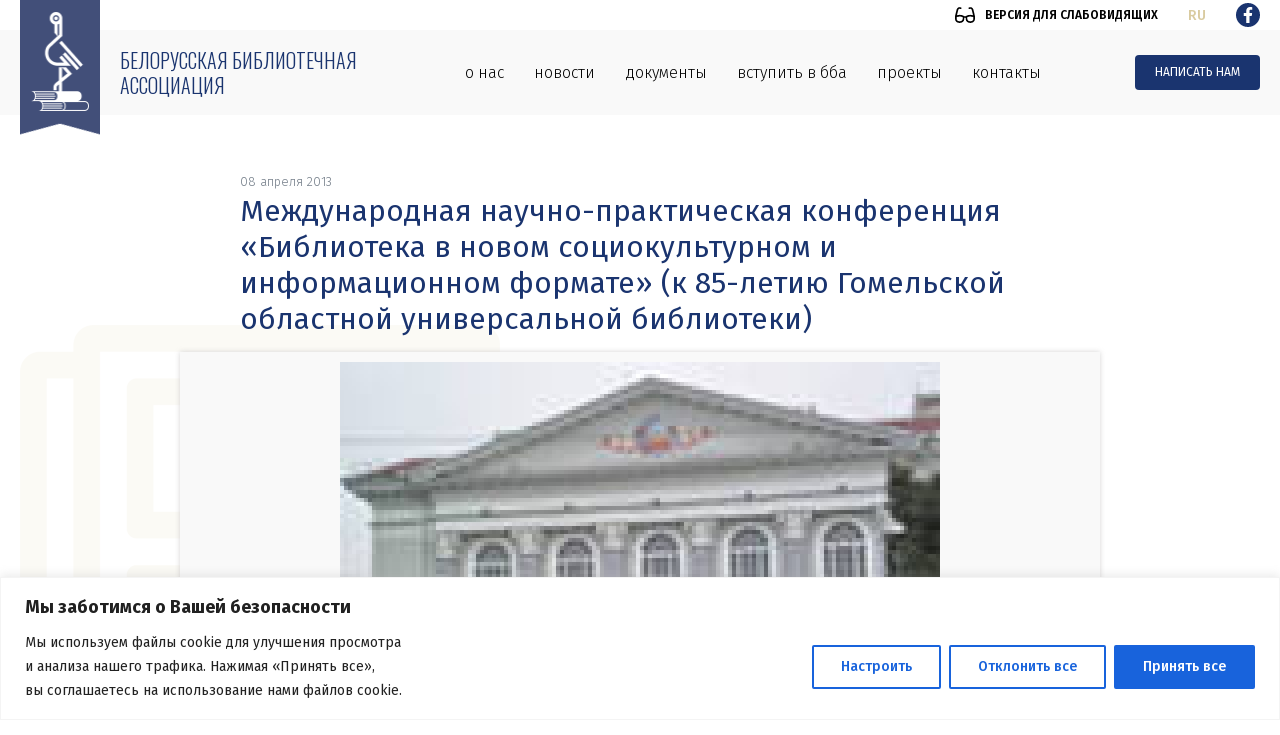

--- FILE ---
content_type: text/html; charset=UTF-8
request_url: https://bla.by/mezhdunarodnaya-nauchno-prakticheskaya-konferencziya-biblioteka-v-novom-socziokulturnom-i-informaczionnom-formate-k-85-letiyu-gomelskoj-oblastnoj-universalnoj-biblioteki/
body_size: 18323
content:
<!doctype html>
<html lang="ru-RU">
  <head>
    <meta charset="UTF-8">
	  <meta name="viewport" content="width=device-width, initial-scale=1">
    <title>Международная научно-практическая конференция «Библиотека в новом социокультурном и информационном формате» (к 85-летию Гомельской областной универсальной библиотеки) &#8212; Белорусская библиотечная ассоциация</title>
<meta name='robots' content='max-image-preview:large' />
			<meta name="description" content="Уважаемые коллеги. Приглашаем принять участие в работе международной научно-практической конференции «Библиотека в новом социокультурном и информационном формате», которая состоится 20-21 ноября 2013 года в Гомельской областной универсальной библиотеке им. В.И. Ленина (пл. Победы, 2а, г. Гомель, Республика Беларусь). Информационное письмо.">
			<meta property="og:description" content="Уважаемые коллеги. Приглашаем принять участие в работе международной научно-практической конференции «Библиотека в новом социокультурном и информационном формате», которая состоится 20-21 ноября 2013 года в Гомельской областной универсальной библиотеке им. В.И. Ленина (пл. Победы, 2а, г. Гомель, Республика Беларусь). Информационное письмо.">
			<meta name="twitter:description" content="Уважаемые коллеги. Приглашаем принять участие в работе международной научно-практической конференции «Библиотека в новом социокультурном и информационном формате», которая состоится 20-21 ноября 2013 года в Гомельской областной универсальной библиотеке им. В.И. Ленина (пл. Победы, 2а, г. Гомель, Республика Беларусь). Информационное письмо.">
			<meta name="keywords" content="">
	    <meta property="og:type" content="article">
    <meta property="article:publisher" content=""> <!-- https://www.facebook.com/ -->
	  <meta property="article:published_time" content="2013-04-08T13:45:18+03:00">
		<base href="https://bla.by/mezhdunarodnaya-nauchno-prakticheskaya-konferencziya-biblioteka-v-novom-socziokulturnom-i-informaczionnom-formate-k-85-letiyu-gomelskoj-oblastnoj-universalnoj-biblioteki/">
		<meta name="robots" content="index,follow,noodp">
		<meta name="googlebot" content="index,follow">
		<link rel="canonical" href="https://bla.by/mezhdunarodnaya-nauchno-prakticheskaya-konferencziya-biblioteka-v-novom-socziokulturnom-i-informaczionnom-formate-k-85-letiyu-gomelskoj-oblastnoj-universalnoj-biblioteki/">
		<meta property="og:url" content="https://bla.by/mezhdunarodnaya-nauchno-prakticheskaya-konferencziya-biblioteka-v-novom-socziokulturnom-i-informaczionnom-formate-k-85-letiyu-gomelskoj-oblastnoj-universalnoj-biblioteki/">
		
		<meta property="og:title" content="Международная научно-практическая конференция «Библиотека в новом социокультурном и информационном формате» (к 85-летию Гомельской областной универсальной библиотеки) &#8212; Белорусская библиотечная ассоциация">
		<meta property="og:site_name" content="Белорусская библиотечная ассоциация">
		<meta property="og:locale" content="ru_RU">
		
		<meta name="twitter:card" content="summary_large_image"> 
		<meta name="twitter:site" content=""> <!-- twitter -->
		<meta name="twitter:creator" content=""> <!-- twitter -->
		<meta name="twitter:url" content="https://bla.by/mezhdunarodnaya-nauchno-prakticheskaya-konferencziya-biblioteka-v-novom-socziokulturnom-i-informaczionnom-formate-k-85-letiyu-gomelskoj-oblastnoj-universalnoj-biblioteki/">
		<meta name="twitter:title" content="Международная научно-практическая конференция «Библиотека в новом социокультурном и информационном формате» (к 85-летию Гомельской областной универсальной библиотеки) &#8212; Белорусская библиотечная ассоциация">
	
		<link rel="image_src" href="https://bla.by/wp-content/uploads/2013/04/1379b5de7cb668c186ab48a9361eabd7_xl.jpg">
		<meta name="thumbnail" content="https://bla.by/wp-content/uploads/2013/04/1379b5de7cb668c186ab48a9361eabd7_xl.jpg">
		<meta property="og:image" content="https://bla.by/wp-content/uploads/2013/04/1379b5de7cb668c186ab48a9361eabd7_xl.jpg">
		<meta property="og:image:width" content="600">
		<meta property="og:image:height" content="448">
		<meta name="twitter:image:src" content="https://bla.by/wp-content/uploads/2013/04/1379b5de7cb668c186ab48a9361eabd7_xl.jpg">
		<meta name="twitter:image:width" content="600">
		<meta name="twitter:image:height" content="448">
		<link rel="apple-touch-icon" sizes="57x57" href="https://bla.by/wp-content/themes/dmimag/assets/images/favicon/apple-icon-57x57.png">
		<link rel="apple-touch-icon" sizes="60x60" href="https://bla.by/wp-content/themes/dmimag/assets/images/favicon/apple-icon-60x60.png">
		<link rel="apple-touch-icon" sizes="72x72" href="https://bla.by/wp-content/themes/dmimag/assets/images/favicon/apple-icon-72x72.png">
		<link rel="apple-touch-icon" sizes="76x76" href="https://bla.by/wp-content/themes/dmimag/assets/images/favicon/apple-icon-76x76.png">
		<link rel="apple-touch-icon" sizes="114x114" href="https://bla.by/wp-content/themes/dmimag/assets/images/favicon/apple-icon-114x114.png">
		<link rel="apple-touch-icon" sizes="120x120" href="https://bla.by/wp-content/themes/dmimag/assets/images/favicon/apple-icon-120x120.png">
		<link rel="apple-touch-icon" sizes="144x144" href="https://bla.by/wp-content/themes/dmimag/assets/images/favicon/apple-icon-144x144.png">
		<link rel="apple-touch-icon" sizes="152x152" href="https://bla.by/wp-content/themes/dmimag/assets/images/favicon/apple-icon-152x152.png">
		<link rel="apple-touch-icon" sizes="180x180" href="https://bla.by/wp-content/themes/dmimag/assets/images/favicon/apple-icon-180x180.png">
		<link rel="icon" type="image/png" sizes="192x192"  href="https://bla.by/wp-content/themes/dmimag/assets/images/favicon/android-icon-192x192.png">
		<link rel="icon" type="image/png" sizes="32x32" href="https://bla.by/wp-content/themes/dmimag/assets/images/favicon/favicon-32x32.png">
		<link rel="icon" type="image/png" sizes="96x96" href="https://bla.by/wp-content/themes/dmimag/assets/images/favicon/favicon-96x96.png">
		<link rel="icon" type="image/png" sizes="16x16" href="https://bla.by/wp-content/themes/dmimag/assets/images/favicon/favicon-16x16.png">
		<link rel="manifest" href="https://bla.by/wp-content/themes/dmimag/assets/images/favicon/manifest.json">
		<meta name="msapplication-TileColor" content="#ffffff">
		<meta name="msapplication-TileImage" content="https://bla.by/wp-content/themes/dmimag/assets/images/favicon/ms-icon-144x144.png">
		<meta name="theme-color" content="#ffffff">

    <!-- Global site tag (gtag.js) - Google Analytics -->
    <script async src="https://www.googletagmanager.com/gtag/js?id=G-DVQTW5TRJG"></script>
    <script>
      window.dataLayer = window.dataLayer || [];
      function gtag(){dataLayer.push(arguments);}
      gtag('js', new Date());

      gtag('config', 'G-DVQTW5TRJG');
    </script>

<link rel="alternate" title="oEmbed (JSON)" type="application/json+oembed" href="https://bla.by/wp-json/oembed/1.0/embed?url=https%3A%2F%2Fbla.by%2Fmezhdunarodnaya-nauchno-prakticheskaya-konferencziya-biblioteka-v-novom-socziokulturnom-i-informaczionnom-formate-k-85-letiyu-gomelskoj-oblastnoj-universalnoj-biblioteki%2F" />
<link rel="alternate" title="oEmbed (XML)" type="text/xml+oembed" href="https://bla.by/wp-json/oembed/1.0/embed?url=https%3A%2F%2Fbla.by%2Fmezhdunarodnaya-nauchno-prakticheskaya-konferencziya-biblioteka-v-novom-socziokulturnom-i-informaczionnom-formate-k-85-letiyu-gomelskoj-oblastnoj-universalnoj-biblioteki%2F&#038;format=xml" />

		<style type="text/css">
			.mistape-test, .mistape_mistake_inner {color: #E42029 !important;}
			#mistape_dialog h2::before, #mistape_dialog .mistape_action, .mistape-letter-back {background-color: #E42029 !important; }
			#mistape_reported_text:before, #mistape_reported_text:after {border-color: #E42029 !important;}
            .mistape-letter-front .front-left {border-left-color: #E42029 !important;}
            .mistape-letter-front .front-right {border-right-color: #E42029 !important;}
            .mistape-letter-front .front-bottom, .mistape-letter-back > .mistape-letter-back-top, .mistape-letter-top {border-bottom-color: #E42029 !important;}
            .mistape-logo svg {fill: #E42029 !important;}
		</style>
		<style id='wp-img-auto-sizes-contain-inline-css'>
img:is([sizes=auto i],[sizes^="auto," i]){contain-intrinsic-size:3000px 1500px}
/*# sourceURL=wp-img-auto-sizes-contain-inline-css */
</style>
<style id='classic-theme-styles-inline-css'>
/*! This file is auto-generated */
.wp-block-button__link{color:#fff;background-color:#32373c;border-radius:9999px;box-shadow:none;text-decoration:none;padding:calc(.667em + 2px) calc(1.333em + 2px);font-size:1.125em}.wp-block-file__button{background:#32373c;color:#fff;text-decoration:none}
/*# sourceURL=/wp-includes/css/classic-themes.min.css */
</style>
<link rel='stylesheet' id='ppress-frontend-css' href='https://bla.by/wp-content/plugins/wp-user-avatar/assets/css/frontend.min.css?ver=4.16.5' media='all' />
<link rel='stylesheet' id='ppress-flatpickr-css' href='https://bla.by/wp-content/plugins/wp-user-avatar/assets/flatpickr/flatpickr.min.css?ver=4.16.5' media='all' />
<link rel='stylesheet' id='ppress-select2-css' href='https://bla.by/wp-content/plugins/wp-user-avatar/assets/select2/select2.min.css?ver=6.9' media='all' />
<link rel='stylesheet' id='mistape-front-css' href='https://bla.by/wp-content/plugins/mistape/assets/css/mistape-front.css?ver=1.3.9' media='all' />
<link rel='stylesheet' id='dmimag-style-css' href='https://bla.by/wp-content/themes/dmimag/style.css?ver=1.0.1' media='' />
<link rel='stylesheet' id='wpdminews-style-fotorama-css' href='https://bla.by/wp-content/themes/dmimag/assets/css/fotorama/fotorama.css?ver=4.6.4' media='all' />
<script id="cookie-law-info-js-extra">
var _ckyConfig = {"_ipData":[],"_assetsURL":"https://bla.by/wp-content/plugins/cookie-law-info/lite/frontend/images/","_publicURL":"https://bla.by","_expiry":"365","_categories":[{"name":"\u041d\u0435\u043e\u0431\u0445\u043e\u0434\u0438\u043c\u044b\u0435","slug":"necessary","isNecessary":true,"ccpaDoNotSell":true,"cookies":[],"active":true,"defaultConsent":{"gdpr":true,"ccpa":true}},{"name":"\u0424\u0443\u043d\u043a\u0446\u0438\u043e\u043d\u0430\u043b\u044c\u043d\u044b\u0435","slug":"functional","isNecessary":false,"ccpaDoNotSell":true,"cookies":[],"active":true,"defaultConsent":{"gdpr":false,"ccpa":false}},{"name":"\u0410\u043d\u0430\u043b\u0438\u0442\u0438\u0447\u0435\u0441\u043a\u0438\u0435","slug":"analytics","isNecessary":false,"ccpaDoNotSell":true,"cookies":[],"active":true,"defaultConsent":{"gdpr":false,"ccpa":false}},{"name":"\u041f\u0440\u043e\u0438\u0437\u0432\u043e\u0434\u0438\u0442\u0435\u043b\u044c\u043d\u044b\u0435","slug":"performance","isNecessary":false,"ccpaDoNotSell":true,"cookies":[],"active":true,"defaultConsent":{"gdpr":false,"ccpa":false}},{"name":"\u0420\u0435\u043a\u043b\u0430\u043c\u0430","slug":"advertisement","isNecessary":false,"ccpaDoNotSell":true,"cookies":[],"active":true,"defaultConsent":{"gdpr":false,"ccpa":false}}],"_activeLaw":"gdpr","_rootDomain":"","_block":"1","_showBanner":"1","_bannerConfig":{"settings":{"type":"banner","preferenceCenterType":"popup","position":"bottom","applicableLaw":"gdpr"},"behaviours":{"reloadBannerOnAccept":false,"loadAnalyticsByDefault":false,"animations":{"onLoad":"animate","onHide":"sticky"}},"config":{"revisitConsent":{"status":true,"tag":"revisit-consent","position":"bottom-left","meta":{"url":"#"},"styles":{"background-color":"#0056A7"},"elements":{"title":{"type":"text","tag":"revisit-consent-title","status":true,"styles":{"color":"#0056a7"}}}},"preferenceCenter":{"toggle":{"status":true,"tag":"detail-category-toggle","type":"toggle","states":{"active":{"styles":{"background-color":"#1863DC"}},"inactive":{"styles":{"background-color":"#D0D5D2"}}}}},"categoryPreview":{"status":false,"toggle":{"status":true,"tag":"detail-category-preview-toggle","type":"toggle","states":{"active":{"styles":{"background-color":"#1863DC"}},"inactive":{"styles":{"background-color":"#D0D5D2"}}}}},"videoPlaceholder":{"status":true,"styles":{"background-color":"#000000","border-color":"#000000","color":"#ffffff"}},"readMore":{"status":false,"tag":"readmore-button","type":"link","meta":{"noFollow":true,"newTab":true},"styles":{"color":"#1863DC","background-color":"transparent","border-color":"transparent"}},"auditTable":{"status":true},"optOption":{"status":true,"toggle":{"status":true,"tag":"optout-option-toggle","type":"toggle","states":{"active":{"styles":{"background-color":"#1863dc"}},"inactive":{"styles":{"background-color":"#FFFFFF"}}}}}}},"_version":"3.3.5","_logConsent":"1","_tags":[{"tag":"accept-button","styles":{"color":"#FFFFFF","background-color":"#1863DC","border-color":"#1863DC"}},{"tag":"reject-button","styles":{"color":"#1863DC","background-color":"transparent","border-color":"#1863DC"}},{"tag":"settings-button","styles":{"color":"#1863DC","background-color":"transparent","border-color":"#1863DC"}},{"tag":"readmore-button","styles":{"color":"#1863DC","background-color":"transparent","border-color":"transparent"}},{"tag":"donotsell-button","styles":{"color":"#1863DC","background-color":"transparent","border-color":"transparent"}},{"tag":"accept-button","styles":{"color":"#FFFFFF","background-color":"#1863DC","border-color":"#1863DC"}},{"tag":"revisit-consent","styles":{"background-color":"#0056A7"}}],"_shortCodes":[{"key":"cky_readmore","content":"\u003Ca href=\"https://bla.by/document/politika-v-otnos\u2026ki-cookie-fajlov/%20\u200e\" class=\"cky-policy\" aria-label=\"\u041f\u043e\u043b\u0438\u0442\u0438\u043a\u0430 Cookie\" target=\"_blank\" rel=\"noopener\" data-cky-tag=\"readmore-button\"\u003E\u041f\u043e\u043b\u0438\u0442\u0438\u043a\u0430 Cookie\u003C/a\u003E","tag":"readmore-button","status":false,"attributes":{"rel":"nofollow","target":"_blank"}},{"key":"cky_show_desc","content":"\u003Cbutton class=\"cky-show-desc-btn\" data-cky-tag=\"show-desc-button\" aria-label=\"\u0411\u043e\u043b\u044c\u0448\u0435\"\u003E\u0411\u043e\u043b\u044c\u0448\u0435\u003C/button\u003E","tag":"show-desc-button","status":true,"attributes":[]},{"key":"cky_hide_desc","content":"\u003Cbutton class=\"cky-show-desc-btn\" data-cky-tag=\"hide-desc-button\" aria-label=\"\u041c\u0435\u043d\u044c\u0448\u0435\"\u003E\u041c\u0435\u043d\u044c\u0448\u0435\u003C/button\u003E","tag":"hide-desc-button","status":true,"attributes":[]},{"key":"cky_category_toggle_label","content":"[cky_{{status}}_category_label] [cky_preference_{{category_slug}}_title]","tag":"","status":true,"attributes":[]},{"key":"cky_enable_category_label","content":"Enable","tag":"","status":true,"attributes":[]},{"key":"cky_disable_category_label","content":"Disable","tag":"","status":true,"attributes":[]},{"key":"cky_video_placeholder","content":"\u003Cdiv class=\"video-placeholder-normal\" data-cky-tag=\"video-placeholder\" id=\"[UNIQUEID]\"\u003E\u003Cp class=\"video-placeholder-text-normal\" data-cky-tag=\"placeholder-title\"\u003E\u041f\u0440\u0438\u043c\u0438\u0442\u0435 cookies \u0434\u043b\u044f \u0434\u043e\u0441\u0442\u0443\u043f\u0430 \u043a \u043a\u043e\u043d\u0442\u0435\u043d\u0442\u0443\u003C/p\u003E\u003C/div\u003E","tag":"","status":true,"attributes":[]},{"key":"cky_enable_optout_label","content":"Enable","tag":"","status":true,"attributes":[]},{"key":"cky_disable_optout_label","content":"Disable","tag":"","status":true,"attributes":[]},{"key":"cky_optout_toggle_label","content":"[cky_{{status}}_optout_label] [cky_optout_option_title]","tag":"","status":true,"attributes":[]},{"key":"cky_optout_option_title","content":"Do Not Sell or Share My Personal Information","tag":"","status":true,"attributes":[]},{"key":"cky_optout_close_label","content":"Close","tag":"","status":true,"attributes":[]},{"key":"cky_preference_close_label","content":"Close","tag":"","status":true,"attributes":[]}],"_rtl":"","_language":"ru","_providersToBlock":[]};
var _ckyStyles = {"css":".cky-overlay{background: #000000; opacity: 0.4; position: fixed; top: 0; left: 0; width: 100%; height: 100%; z-index: 99999999;}.cky-hide{display: none;}.cky-btn-revisit-wrapper{display: flex; align-items: center; justify-content: center; background: #0056a7; width: 45px; height: 45px; border-radius: 50%; position: fixed; z-index: 999999; cursor: pointer;}.cky-revisit-bottom-left{bottom: 15px; left: 15px;}.cky-revisit-bottom-right{bottom: 15px; right: 15px;}.cky-btn-revisit-wrapper .cky-btn-revisit{display: flex; align-items: center; justify-content: center; background: none; border: none; cursor: pointer; position: relative; margin: 0; padding: 0;}.cky-btn-revisit-wrapper .cky-btn-revisit img{max-width: fit-content; margin: 0; height: 30px; width: 30px;}.cky-revisit-bottom-left:hover::before{content: attr(data-tooltip); position: absolute; background: #4e4b66; color: #ffffff; left: calc(100% + 7px); font-size: 12px; line-height: 16px; width: max-content; padding: 4px 8px; border-radius: 4px;}.cky-revisit-bottom-left:hover::after{position: absolute; content: \"\"; border: 5px solid transparent; left: calc(100% + 2px); border-left-width: 0; border-right-color: #4e4b66;}.cky-revisit-bottom-right:hover::before{content: attr(data-tooltip); position: absolute; background: #4e4b66; color: #ffffff; right: calc(100% + 7px); font-size: 12px; line-height: 16px; width: max-content; padding: 4px 8px; border-radius: 4px;}.cky-revisit-bottom-right:hover::after{position: absolute; content: \"\"; border: 5px solid transparent; right: calc(100% + 2px); border-right-width: 0; border-left-color: #4e4b66;}.cky-revisit-hide{display: none;}.cky-consent-container{position: fixed; width: 100%; box-sizing: border-box; z-index: 9999999;}.cky-consent-container .cky-consent-bar{background: #ffffff; border: 1px solid; padding: 16.5px 24px; box-shadow: 0 -1px 10px 0 #acabab4d;}.cky-banner-bottom{bottom: 0; left: 0;}.cky-banner-top{top: 0; left: 0;}.cky-custom-brand-logo-wrapper .cky-custom-brand-logo{width: 100px; height: auto; margin: 0 0 12px 0;}.cky-notice .cky-title{color: #212121; font-weight: 700; font-size: 18px; line-height: 24px; margin: 0 0 12px 0;}.cky-notice-group{display: flex; justify-content: space-between; align-items: center; font-size: 14px; line-height: 24px; font-weight: 400;}.cky-notice-des *,.cky-preference-content-wrapper *,.cky-accordion-header-des *,.cky-gpc-wrapper .cky-gpc-desc *{font-size: 14px;}.cky-notice-des{color: #212121; font-size: 14px; line-height: 24px; font-weight: 400;}.cky-notice-des img{height: 25px; width: 25px;}.cky-consent-bar .cky-notice-des p,.cky-gpc-wrapper .cky-gpc-desc p,.cky-preference-body-wrapper .cky-preference-content-wrapper p,.cky-accordion-header-wrapper .cky-accordion-header-des p,.cky-cookie-des-table li div:last-child p{color: inherit; margin-top: 0; overflow-wrap: break-word;}.cky-notice-des P:last-child,.cky-preference-content-wrapper p:last-child,.cky-cookie-des-table li div:last-child p:last-child,.cky-gpc-wrapper .cky-gpc-desc p:last-child{margin-bottom: 0;}.cky-notice-des a.cky-policy,.cky-notice-des button.cky-policy{font-size: 14px; color: #1863dc; white-space: nowrap; cursor: pointer; background: transparent; border: 1px solid; text-decoration: underline;}.cky-notice-des button.cky-policy{padding: 0;}.cky-notice-des a.cky-policy:focus-visible,.cky-notice-des button.cky-policy:focus-visible,.cky-preference-content-wrapper .cky-show-desc-btn:focus-visible,.cky-accordion-header .cky-accordion-btn:focus-visible,.cky-preference-header .cky-btn-close:focus-visible,.cky-switch input[type=\"checkbox\"]:focus-visible,.cky-footer-wrapper a:focus-visible,.cky-btn:focus-visible{outline: 2px solid #1863dc; outline-offset: 2px;}.cky-btn:focus:not(:focus-visible),.cky-accordion-header .cky-accordion-btn:focus:not(:focus-visible),.cky-preference-content-wrapper .cky-show-desc-btn:focus:not(:focus-visible),.cky-btn-revisit-wrapper .cky-btn-revisit:focus:not(:focus-visible),.cky-preference-header .cky-btn-close:focus:not(:focus-visible),.cky-consent-bar .cky-banner-btn-close:focus:not(:focus-visible){outline: 0;}button.cky-show-desc-btn:not(:hover):not(:active){color: #1863dc; background: transparent;}button.cky-accordion-btn:not(:hover):not(:active),button.cky-banner-btn-close:not(:hover):not(:active),button.cky-btn-close:not(:hover):not(:active),button.cky-btn-revisit:not(:hover):not(:active){background: transparent;}.cky-consent-bar button:hover,.cky-modal.cky-modal-open button:hover,.cky-consent-bar button:focus,.cky-modal.cky-modal-open button:focus{text-decoration: none;}.cky-notice-btn-wrapper{display: flex; justify-content: center; align-items: center; margin-left: 15px;}.cky-notice-btn-wrapper .cky-btn{text-shadow: none; box-shadow: none;}.cky-btn{font-size: 14px; font-family: inherit; line-height: 24px; padding: 8px 27px; font-weight: 500; margin: 0 8px 0 0; border-radius: 2px; white-space: nowrap; cursor: pointer; text-align: center; text-transform: none; min-height: 0;}.cky-btn:hover{opacity: 0.8;}.cky-btn-customize{color: #1863dc; background: transparent; border: 2px solid #1863dc;}.cky-btn-reject{color: #1863dc; background: transparent; border: 2px solid #1863dc;}.cky-btn-accept{background: #1863dc; color: #ffffff; border: 2px solid #1863dc;}.cky-btn:last-child{margin-right: 0;}@media (max-width: 768px){.cky-notice-group{display: block;}.cky-notice-btn-wrapper{margin-left: 0;}.cky-notice-btn-wrapper .cky-btn{flex: auto; max-width: 100%; margin-top: 10px; white-space: unset;}}@media (max-width: 576px){.cky-notice-btn-wrapper{flex-direction: column;}.cky-custom-brand-logo-wrapper, .cky-notice .cky-title, .cky-notice-des, .cky-notice-btn-wrapper{padding: 0 28px;}.cky-consent-container .cky-consent-bar{padding: 16.5px 0;}.cky-notice-des{max-height: 40vh; overflow-y: scroll;}.cky-notice-btn-wrapper .cky-btn{width: 100%; padding: 8px; margin-right: 0;}.cky-notice-btn-wrapper .cky-btn-accept{order: 1;}.cky-notice-btn-wrapper .cky-btn-reject{order: 3;}.cky-notice-btn-wrapper .cky-btn-customize{order: 2;}}@media (max-width: 425px){.cky-custom-brand-logo-wrapper, .cky-notice .cky-title, .cky-notice-des, .cky-notice-btn-wrapper{padding: 0 24px;}.cky-notice-btn-wrapper{flex-direction: column;}.cky-btn{width: 100%; margin: 10px 0 0 0;}.cky-notice-btn-wrapper .cky-btn-customize{order: 2;}.cky-notice-btn-wrapper .cky-btn-reject{order: 3;}.cky-notice-btn-wrapper .cky-btn-accept{order: 1; margin-top: 16px;}}@media (max-width: 352px){.cky-notice .cky-title{font-size: 16px;}.cky-notice-des *{font-size: 12px;}.cky-notice-des, .cky-btn{font-size: 12px;}}.cky-modal.cky-modal-open{display: flex; visibility: visible; -webkit-transform: translate(-50%, -50%); -moz-transform: translate(-50%, -50%); -ms-transform: translate(-50%, -50%); -o-transform: translate(-50%, -50%); transform: translate(-50%, -50%); top: 50%; left: 50%; transition: all 1s ease;}.cky-modal{box-shadow: 0 32px 68px rgba(0, 0, 0, 0.3); margin: 0 auto; position: fixed; max-width: 100%; background: #ffffff; top: 50%; box-sizing: border-box; border-radius: 6px; z-index: 999999999; color: #212121; -webkit-transform: translate(-50%, 100%); -moz-transform: translate(-50%, 100%); -ms-transform: translate(-50%, 100%); -o-transform: translate(-50%, 100%); transform: translate(-50%, 100%); visibility: hidden; transition: all 0s ease;}.cky-preference-center{max-height: 79vh; overflow: hidden; width: 845px; overflow: hidden; flex: 1 1 0; display: flex; flex-direction: column; border-radius: 6px;}.cky-preference-header{display: flex; align-items: center; justify-content: space-between; padding: 22px 24px; border-bottom: 1px solid;}.cky-preference-header .cky-preference-title{font-size: 18px; font-weight: 700; line-height: 24px;}.cky-preference-header .cky-btn-close{margin: 0; cursor: pointer; vertical-align: middle; padding: 0; background: none; border: none; width: auto; height: auto; min-height: 0; line-height: 0; text-shadow: none; box-shadow: none;}.cky-preference-header .cky-btn-close img{margin: 0; height: 10px; width: 10px;}.cky-preference-body-wrapper{padding: 0 24px; flex: 1; overflow: auto; box-sizing: border-box;}.cky-preference-content-wrapper,.cky-gpc-wrapper .cky-gpc-desc{font-size: 14px; line-height: 24px; font-weight: 400; padding: 12px 0;}.cky-preference-content-wrapper{border-bottom: 1px solid;}.cky-preference-content-wrapper img{height: 25px; width: 25px;}.cky-preference-content-wrapper .cky-show-desc-btn{font-size: 14px; font-family: inherit; color: #1863dc; text-decoration: none; line-height: 24px; padding: 0; margin: 0; white-space: nowrap; cursor: pointer; background: transparent; border-color: transparent; text-transform: none; min-height: 0; text-shadow: none; box-shadow: none;}.cky-accordion-wrapper{margin-bottom: 10px;}.cky-accordion{border-bottom: 1px solid;}.cky-accordion:last-child{border-bottom: none;}.cky-accordion .cky-accordion-item{display: flex; margin-top: 10px;}.cky-accordion .cky-accordion-body{display: none;}.cky-accordion.cky-accordion-active .cky-accordion-body{display: block; padding: 0 22px; margin-bottom: 16px;}.cky-accordion-header-wrapper{cursor: pointer; width: 100%;}.cky-accordion-item .cky-accordion-header{display: flex; justify-content: space-between; align-items: center;}.cky-accordion-header .cky-accordion-btn{font-size: 16px; font-family: inherit; color: #212121; line-height: 24px; background: none; border: none; font-weight: 700; padding: 0; margin: 0; cursor: pointer; text-transform: none; min-height: 0; text-shadow: none; box-shadow: none;}.cky-accordion-header .cky-always-active{color: #008000; font-weight: 600; line-height: 24px; font-size: 14px;}.cky-accordion-header-des{font-size: 14px; line-height: 24px; margin: 10px 0 16px 0;}.cky-accordion-chevron{margin-right: 22px; position: relative; cursor: pointer;}.cky-accordion-chevron-hide{display: none;}.cky-accordion .cky-accordion-chevron i::before{content: \"\"; position: absolute; border-right: 1.4px solid; border-bottom: 1.4px solid; border-color: inherit; height: 6px; width: 6px; -webkit-transform: rotate(-45deg); -moz-transform: rotate(-45deg); -ms-transform: rotate(-45deg); -o-transform: rotate(-45deg); transform: rotate(-45deg); transition: all 0.2s ease-in-out; top: 8px;}.cky-accordion.cky-accordion-active .cky-accordion-chevron i::before{-webkit-transform: rotate(45deg); -moz-transform: rotate(45deg); -ms-transform: rotate(45deg); -o-transform: rotate(45deg); transform: rotate(45deg);}.cky-audit-table{background: #f4f4f4; border-radius: 6px;}.cky-audit-table .cky-empty-cookies-text{color: inherit; font-size: 12px; line-height: 24px; margin: 0; padding: 10px;}.cky-audit-table .cky-cookie-des-table{font-size: 12px; line-height: 24px; font-weight: normal; padding: 15px 10px; border-bottom: 1px solid; border-bottom-color: inherit; margin: 0;}.cky-audit-table .cky-cookie-des-table:last-child{border-bottom: none;}.cky-audit-table .cky-cookie-des-table li{list-style-type: none; display: flex; padding: 3px 0;}.cky-audit-table .cky-cookie-des-table li:first-child{padding-top: 0;}.cky-cookie-des-table li div:first-child{width: 100px; font-weight: 600; word-break: break-word; word-wrap: break-word;}.cky-cookie-des-table li div:last-child{flex: 1; word-break: break-word; word-wrap: break-word; margin-left: 8px;}.cky-footer-shadow{display: block; width: 100%; height: 40px; background: linear-gradient(180deg, rgba(255, 255, 255, 0) 0%, #ffffff 100%); position: absolute; bottom: calc(100% - 1px);}.cky-footer-wrapper{position: relative;}.cky-prefrence-btn-wrapper{display: flex; flex-wrap: wrap; align-items: center; justify-content: center; padding: 22px 24px; border-top: 1px solid;}.cky-prefrence-btn-wrapper .cky-btn{flex: auto; max-width: 100%; text-shadow: none; box-shadow: none;}.cky-btn-preferences{color: #1863dc; background: transparent; border: 2px solid #1863dc;}.cky-preference-header,.cky-preference-body-wrapper,.cky-preference-content-wrapper,.cky-accordion-wrapper,.cky-accordion,.cky-accordion-wrapper,.cky-footer-wrapper,.cky-prefrence-btn-wrapper{border-color: inherit;}@media (max-width: 845px){.cky-modal{max-width: calc(100% - 16px);}}@media (max-width: 576px){.cky-modal{max-width: 100%;}.cky-preference-center{max-height: 100vh;}.cky-prefrence-btn-wrapper{flex-direction: column;}.cky-accordion.cky-accordion-active .cky-accordion-body{padding-right: 0;}.cky-prefrence-btn-wrapper .cky-btn{width: 100%; margin: 10px 0 0 0;}.cky-prefrence-btn-wrapper .cky-btn-reject{order: 3;}.cky-prefrence-btn-wrapper .cky-btn-accept{order: 1; margin-top: 0;}.cky-prefrence-btn-wrapper .cky-btn-preferences{order: 2;}}@media (max-width: 425px){.cky-accordion-chevron{margin-right: 15px;}.cky-notice-btn-wrapper{margin-top: 0;}.cky-accordion.cky-accordion-active .cky-accordion-body{padding: 0 15px;}}@media (max-width: 352px){.cky-preference-header .cky-preference-title{font-size: 16px;}.cky-preference-header{padding: 16px 24px;}.cky-preference-content-wrapper *, .cky-accordion-header-des *{font-size: 12px;}.cky-preference-content-wrapper, .cky-preference-content-wrapper .cky-show-more, .cky-accordion-header .cky-always-active, .cky-accordion-header-des, .cky-preference-content-wrapper .cky-show-desc-btn, .cky-notice-des a.cky-policy{font-size: 12px;}.cky-accordion-header .cky-accordion-btn{font-size: 14px;}}.cky-switch{display: flex;}.cky-switch input[type=\"checkbox\"]{position: relative; width: 44px; height: 24px; margin: 0; background: #d0d5d2; -webkit-appearance: none; border-radius: 50px; cursor: pointer; outline: 0; border: none; top: 0;}.cky-switch input[type=\"checkbox\"]:checked{background: #1863dc;}.cky-switch input[type=\"checkbox\"]:before{position: absolute; content: \"\"; height: 20px; width: 20px; left: 2px; bottom: 2px; border-radius: 50%; background-color: white; -webkit-transition: 0.4s; transition: 0.4s; margin: 0;}.cky-switch input[type=\"checkbox\"]:after{display: none;}.cky-switch input[type=\"checkbox\"]:checked:before{-webkit-transform: translateX(20px); -ms-transform: translateX(20px); transform: translateX(20px);}@media (max-width: 425px){.cky-switch input[type=\"checkbox\"]{width: 38px; height: 21px;}.cky-switch input[type=\"checkbox\"]:before{height: 17px; width: 17px;}.cky-switch input[type=\"checkbox\"]:checked:before{-webkit-transform: translateX(17px); -ms-transform: translateX(17px); transform: translateX(17px);}}.cky-consent-bar .cky-banner-btn-close{position: absolute; right: 9px; top: 5px; background: none; border: none; cursor: pointer; padding: 0; margin: 0; min-height: 0; line-height: 0; height: auto; width: auto; text-shadow: none; box-shadow: none;}.cky-consent-bar .cky-banner-btn-close img{height: 9px; width: 9px; margin: 0;}.cky-notice-btn-wrapper .cky-btn-do-not-sell{font-size: 14px; line-height: 24px; padding: 6px 0; margin: 0; font-weight: 500; background: none; border-radius: 2px; border: none; cursor: pointer; text-align: left; color: #1863dc; background: transparent; border-color: transparent; box-shadow: none; text-shadow: none;}.cky-consent-bar .cky-banner-btn-close:focus-visible,.cky-notice-btn-wrapper .cky-btn-do-not-sell:focus-visible,.cky-opt-out-btn-wrapper .cky-btn:focus-visible,.cky-opt-out-checkbox-wrapper input[type=\"checkbox\"].cky-opt-out-checkbox:focus-visible{outline: 2px solid #1863dc; outline-offset: 2px;}@media (max-width: 768px){.cky-notice-btn-wrapper{margin-left: 0; margin-top: 10px; justify-content: left;}.cky-notice-btn-wrapper .cky-btn-do-not-sell{padding: 0;}}@media (max-width: 352px){.cky-notice-btn-wrapper .cky-btn-do-not-sell, .cky-notice-des a.cky-policy{font-size: 12px;}}.cky-opt-out-wrapper{padding: 12px 0;}.cky-opt-out-wrapper .cky-opt-out-checkbox-wrapper{display: flex; align-items: center;}.cky-opt-out-checkbox-wrapper .cky-opt-out-checkbox-label{font-size: 16px; font-weight: 700; line-height: 24px; margin: 0 0 0 12px; cursor: pointer;}.cky-opt-out-checkbox-wrapper input[type=\"checkbox\"].cky-opt-out-checkbox{background-color: #ffffff; border: 1px solid black; width: 20px; height: 18.5px; margin: 0; -webkit-appearance: none; position: relative; display: flex; align-items: center; justify-content: center; border-radius: 2px; cursor: pointer;}.cky-opt-out-checkbox-wrapper input[type=\"checkbox\"].cky-opt-out-checkbox:checked{background-color: #1863dc; border: none;}.cky-opt-out-checkbox-wrapper input[type=\"checkbox\"].cky-opt-out-checkbox:checked::after{left: 6px; bottom: 4px; width: 7px; height: 13px; border: solid #ffffff; border-width: 0 3px 3px 0; border-radius: 2px; -webkit-transform: rotate(45deg); -ms-transform: rotate(45deg); transform: rotate(45deg); content: \"\"; position: absolute; box-sizing: border-box;}.cky-opt-out-checkbox-wrapper.cky-disabled .cky-opt-out-checkbox-label,.cky-opt-out-checkbox-wrapper.cky-disabled input[type=\"checkbox\"].cky-opt-out-checkbox{cursor: no-drop;}.cky-gpc-wrapper{margin: 0 0 0 32px;}.cky-footer-wrapper .cky-opt-out-btn-wrapper{display: flex; flex-wrap: wrap; align-items: center; justify-content: center; padding: 22px 24px;}.cky-opt-out-btn-wrapper .cky-btn{flex: auto; max-width: 100%; text-shadow: none; box-shadow: none;}.cky-opt-out-btn-wrapper .cky-btn-cancel{border: 1px solid #dedfe0; background: transparent; color: #858585;}.cky-opt-out-btn-wrapper .cky-btn-confirm{background: #1863dc; color: #ffffff; border: 1px solid #1863dc;}@media (max-width: 352px){.cky-opt-out-checkbox-wrapper .cky-opt-out-checkbox-label{font-size: 14px;}.cky-gpc-wrapper .cky-gpc-desc, .cky-gpc-wrapper .cky-gpc-desc *{font-size: 12px;}.cky-opt-out-checkbox-wrapper input[type=\"checkbox\"].cky-opt-out-checkbox{width: 16px; height: 16px;}.cky-opt-out-checkbox-wrapper input[type=\"checkbox\"].cky-opt-out-checkbox:checked::after{left: 5px; bottom: 4px; width: 3px; height: 9px;}.cky-gpc-wrapper{margin: 0 0 0 28px;}}.video-placeholder-youtube{background-size: 100% 100%; background-position: center; background-repeat: no-repeat; background-color: #b2b0b059; position: relative; display: flex; align-items: center; justify-content: center; max-width: 100%;}.video-placeholder-text-youtube{text-align: center; align-items: center; padding: 10px 16px; background-color: #000000cc; color: #ffffff; border: 1px solid; border-radius: 2px; cursor: pointer;}.video-placeholder-normal{background-image: url(\"/wp-content/plugins/cookie-law-info/lite/frontend/images/placeholder.svg\"); background-size: 80px; background-position: center; background-repeat: no-repeat; background-color: #b2b0b059; position: relative; display: flex; align-items: flex-end; justify-content: center; max-width: 100%;}.video-placeholder-text-normal{align-items: center; padding: 10px 16px; text-align: center; border: 1px solid; border-radius: 2px; cursor: pointer;}.cky-rtl{direction: rtl; text-align: right;}.cky-rtl .cky-banner-btn-close{left: 9px; right: auto;}.cky-rtl .cky-notice-btn-wrapper .cky-btn:last-child{margin-right: 8px;}.cky-rtl .cky-notice-btn-wrapper .cky-btn:first-child{margin-right: 0;}.cky-rtl .cky-notice-btn-wrapper{margin-left: 0; margin-right: 15px;}.cky-rtl .cky-prefrence-btn-wrapper .cky-btn{margin-right: 8px;}.cky-rtl .cky-prefrence-btn-wrapper .cky-btn:first-child{margin-right: 0;}.cky-rtl .cky-accordion .cky-accordion-chevron i::before{border: none; border-left: 1.4px solid; border-top: 1.4px solid; left: 12px;}.cky-rtl .cky-accordion.cky-accordion-active .cky-accordion-chevron i::before{-webkit-transform: rotate(-135deg); -moz-transform: rotate(-135deg); -ms-transform: rotate(-135deg); -o-transform: rotate(-135deg); transform: rotate(-135deg);}@media (max-width: 768px){.cky-rtl .cky-notice-btn-wrapper{margin-right: 0;}}@media (max-width: 576px){.cky-rtl .cky-notice-btn-wrapper .cky-btn:last-child{margin-right: 0;}.cky-rtl .cky-prefrence-btn-wrapper .cky-btn{margin-right: 0;}.cky-rtl .cky-accordion.cky-accordion-active .cky-accordion-body{padding: 0 22px 0 0;}}@media (max-width: 425px){.cky-rtl .cky-accordion.cky-accordion-active .cky-accordion-body{padding: 0 15px 0 0;}}.cky-rtl .cky-opt-out-btn-wrapper .cky-btn{margin-right: 12px;}.cky-rtl .cky-opt-out-btn-wrapper .cky-btn:first-child{margin-right: 0;}.cky-rtl .cky-opt-out-checkbox-wrapper .cky-opt-out-checkbox-label{margin: 0 12px 0 0;}"};
//# sourceURL=cookie-law-info-js-extra
</script>
<script src="https://bla.by/wp-content/plugins/cookie-law-info/lite/frontend/js/script.min.js?ver=3.3.5" id="cookie-law-info-js"></script>
<script src="https://bla.by/wp-includes/js/jquery/jquery.min.js?ver=3.7.1" id="jquery-core-js"></script>
<script src="https://bla.by/wp-includes/js/jquery/jquery-migrate.min.js?ver=3.4.1" id="jquery-migrate-js"></script>
<script src="https://bla.by/wp-content/plugins/wp-user-avatar/assets/flatpickr/flatpickr.min.js?ver=4.16.5" id="ppress-flatpickr-js"></script>
<script src="https://bla.by/wp-content/plugins/wp-user-avatar/assets/select2/select2.min.js?ver=4.16.5" id="ppress-select2-js"></script>
<link rel="https://api.w.org/" href="https://bla.by/wp-json/" /><link rel="alternate" title="JSON" type="application/json" href="https://bla.by/wp-json/wp/v2/posts/495" /><style id="cky-style-inline">[data-cky-tag]{visibility:hidden;}</style>  <style id='global-styles-inline-css'>
:root{--wp--preset--aspect-ratio--square: 1;--wp--preset--aspect-ratio--4-3: 4/3;--wp--preset--aspect-ratio--3-4: 3/4;--wp--preset--aspect-ratio--3-2: 3/2;--wp--preset--aspect-ratio--2-3: 2/3;--wp--preset--aspect-ratio--16-9: 16/9;--wp--preset--aspect-ratio--9-16: 9/16;--wp--preset--color--black: #000000;--wp--preset--color--cyan-bluish-gray: #abb8c3;--wp--preset--color--white: #ffffff;--wp--preset--color--pale-pink: #f78da7;--wp--preset--color--vivid-red: #cf2e2e;--wp--preset--color--luminous-vivid-orange: #ff6900;--wp--preset--color--luminous-vivid-amber: #fcb900;--wp--preset--color--light-green-cyan: #7bdcb5;--wp--preset--color--vivid-green-cyan: #00d084;--wp--preset--color--pale-cyan-blue: #8ed1fc;--wp--preset--color--vivid-cyan-blue: #0693e3;--wp--preset--color--vivid-purple: #9b51e0;--wp--preset--gradient--vivid-cyan-blue-to-vivid-purple: linear-gradient(135deg,rgb(6,147,227) 0%,rgb(155,81,224) 100%);--wp--preset--gradient--light-green-cyan-to-vivid-green-cyan: linear-gradient(135deg,rgb(122,220,180) 0%,rgb(0,208,130) 100%);--wp--preset--gradient--luminous-vivid-amber-to-luminous-vivid-orange: linear-gradient(135deg,rgb(252,185,0) 0%,rgb(255,105,0) 100%);--wp--preset--gradient--luminous-vivid-orange-to-vivid-red: linear-gradient(135deg,rgb(255,105,0) 0%,rgb(207,46,46) 100%);--wp--preset--gradient--very-light-gray-to-cyan-bluish-gray: linear-gradient(135deg,rgb(238,238,238) 0%,rgb(169,184,195) 100%);--wp--preset--gradient--cool-to-warm-spectrum: linear-gradient(135deg,rgb(74,234,220) 0%,rgb(151,120,209) 20%,rgb(207,42,186) 40%,rgb(238,44,130) 60%,rgb(251,105,98) 80%,rgb(254,248,76) 100%);--wp--preset--gradient--blush-light-purple: linear-gradient(135deg,rgb(255,206,236) 0%,rgb(152,150,240) 100%);--wp--preset--gradient--blush-bordeaux: linear-gradient(135deg,rgb(254,205,165) 0%,rgb(254,45,45) 50%,rgb(107,0,62) 100%);--wp--preset--gradient--luminous-dusk: linear-gradient(135deg,rgb(255,203,112) 0%,rgb(199,81,192) 50%,rgb(65,88,208) 100%);--wp--preset--gradient--pale-ocean: linear-gradient(135deg,rgb(255,245,203) 0%,rgb(182,227,212) 50%,rgb(51,167,181) 100%);--wp--preset--gradient--electric-grass: linear-gradient(135deg,rgb(202,248,128) 0%,rgb(113,206,126) 100%);--wp--preset--gradient--midnight: linear-gradient(135deg,rgb(2,3,129) 0%,rgb(40,116,252) 100%);--wp--preset--font-size--small: 13px;--wp--preset--font-size--medium: 20px;--wp--preset--font-size--large: 36px;--wp--preset--font-size--x-large: 42px;--wp--preset--spacing--20: 0.44rem;--wp--preset--spacing--30: 0.67rem;--wp--preset--spacing--40: 1rem;--wp--preset--spacing--50: 1.5rem;--wp--preset--spacing--60: 2.25rem;--wp--preset--spacing--70: 3.38rem;--wp--preset--spacing--80: 5.06rem;--wp--preset--shadow--natural: 6px 6px 9px rgba(0, 0, 0, 0.2);--wp--preset--shadow--deep: 12px 12px 50px rgba(0, 0, 0, 0.4);--wp--preset--shadow--sharp: 6px 6px 0px rgba(0, 0, 0, 0.2);--wp--preset--shadow--outlined: 6px 6px 0px -3px rgb(255, 255, 255), 6px 6px rgb(0, 0, 0);--wp--preset--shadow--crisp: 6px 6px 0px rgb(0, 0, 0);}:where(.is-layout-flex){gap: 0.5em;}:where(.is-layout-grid){gap: 0.5em;}body .is-layout-flex{display: flex;}.is-layout-flex{flex-wrap: wrap;align-items: center;}.is-layout-flex > :is(*, div){margin: 0;}body .is-layout-grid{display: grid;}.is-layout-grid > :is(*, div){margin: 0;}:where(.wp-block-columns.is-layout-flex){gap: 2em;}:where(.wp-block-columns.is-layout-grid){gap: 2em;}:where(.wp-block-post-template.is-layout-flex){gap: 1.25em;}:where(.wp-block-post-template.is-layout-grid){gap: 1.25em;}.has-black-color{color: var(--wp--preset--color--black) !important;}.has-cyan-bluish-gray-color{color: var(--wp--preset--color--cyan-bluish-gray) !important;}.has-white-color{color: var(--wp--preset--color--white) !important;}.has-pale-pink-color{color: var(--wp--preset--color--pale-pink) !important;}.has-vivid-red-color{color: var(--wp--preset--color--vivid-red) !important;}.has-luminous-vivid-orange-color{color: var(--wp--preset--color--luminous-vivid-orange) !important;}.has-luminous-vivid-amber-color{color: var(--wp--preset--color--luminous-vivid-amber) !important;}.has-light-green-cyan-color{color: var(--wp--preset--color--light-green-cyan) !important;}.has-vivid-green-cyan-color{color: var(--wp--preset--color--vivid-green-cyan) !important;}.has-pale-cyan-blue-color{color: var(--wp--preset--color--pale-cyan-blue) !important;}.has-vivid-cyan-blue-color{color: var(--wp--preset--color--vivid-cyan-blue) !important;}.has-vivid-purple-color{color: var(--wp--preset--color--vivid-purple) !important;}.has-black-background-color{background-color: var(--wp--preset--color--black) !important;}.has-cyan-bluish-gray-background-color{background-color: var(--wp--preset--color--cyan-bluish-gray) !important;}.has-white-background-color{background-color: var(--wp--preset--color--white) !important;}.has-pale-pink-background-color{background-color: var(--wp--preset--color--pale-pink) !important;}.has-vivid-red-background-color{background-color: var(--wp--preset--color--vivid-red) !important;}.has-luminous-vivid-orange-background-color{background-color: var(--wp--preset--color--luminous-vivid-orange) !important;}.has-luminous-vivid-amber-background-color{background-color: var(--wp--preset--color--luminous-vivid-amber) !important;}.has-light-green-cyan-background-color{background-color: var(--wp--preset--color--light-green-cyan) !important;}.has-vivid-green-cyan-background-color{background-color: var(--wp--preset--color--vivid-green-cyan) !important;}.has-pale-cyan-blue-background-color{background-color: var(--wp--preset--color--pale-cyan-blue) !important;}.has-vivid-cyan-blue-background-color{background-color: var(--wp--preset--color--vivid-cyan-blue) !important;}.has-vivid-purple-background-color{background-color: var(--wp--preset--color--vivid-purple) !important;}.has-black-border-color{border-color: var(--wp--preset--color--black) !important;}.has-cyan-bluish-gray-border-color{border-color: var(--wp--preset--color--cyan-bluish-gray) !important;}.has-white-border-color{border-color: var(--wp--preset--color--white) !important;}.has-pale-pink-border-color{border-color: var(--wp--preset--color--pale-pink) !important;}.has-vivid-red-border-color{border-color: var(--wp--preset--color--vivid-red) !important;}.has-luminous-vivid-orange-border-color{border-color: var(--wp--preset--color--luminous-vivid-orange) !important;}.has-luminous-vivid-amber-border-color{border-color: var(--wp--preset--color--luminous-vivid-amber) !important;}.has-light-green-cyan-border-color{border-color: var(--wp--preset--color--light-green-cyan) !important;}.has-vivid-green-cyan-border-color{border-color: var(--wp--preset--color--vivid-green-cyan) !important;}.has-pale-cyan-blue-border-color{border-color: var(--wp--preset--color--pale-cyan-blue) !important;}.has-vivid-cyan-blue-border-color{border-color: var(--wp--preset--color--vivid-cyan-blue) !important;}.has-vivid-purple-border-color{border-color: var(--wp--preset--color--vivid-purple) !important;}.has-vivid-cyan-blue-to-vivid-purple-gradient-background{background: var(--wp--preset--gradient--vivid-cyan-blue-to-vivid-purple) !important;}.has-light-green-cyan-to-vivid-green-cyan-gradient-background{background: var(--wp--preset--gradient--light-green-cyan-to-vivid-green-cyan) !important;}.has-luminous-vivid-amber-to-luminous-vivid-orange-gradient-background{background: var(--wp--preset--gradient--luminous-vivid-amber-to-luminous-vivid-orange) !important;}.has-luminous-vivid-orange-to-vivid-red-gradient-background{background: var(--wp--preset--gradient--luminous-vivid-orange-to-vivid-red) !important;}.has-very-light-gray-to-cyan-bluish-gray-gradient-background{background: var(--wp--preset--gradient--very-light-gray-to-cyan-bluish-gray) !important;}.has-cool-to-warm-spectrum-gradient-background{background: var(--wp--preset--gradient--cool-to-warm-spectrum) !important;}.has-blush-light-purple-gradient-background{background: var(--wp--preset--gradient--blush-light-purple) !important;}.has-blush-bordeaux-gradient-background{background: var(--wp--preset--gradient--blush-bordeaux) !important;}.has-luminous-dusk-gradient-background{background: var(--wp--preset--gradient--luminous-dusk) !important;}.has-pale-ocean-gradient-background{background: var(--wp--preset--gradient--pale-ocean) !important;}.has-electric-grass-gradient-background{background: var(--wp--preset--gradient--electric-grass) !important;}.has-midnight-gradient-background{background: var(--wp--preset--gradient--midnight) !important;}.has-small-font-size{font-size: var(--wp--preset--font-size--small) !important;}.has-medium-font-size{font-size: var(--wp--preset--font-size--medium) !important;}.has-large-font-size{font-size: var(--wp--preset--font-size--large) !important;}.has-x-large-font-size{font-size: var(--wp--preset--font-size--x-large) !important;}
/*# sourceURL=global-styles-inline-css */
</style>
</head>
  <body class="wp-singular post-template-default single single-post postid-495 single-format-standard wp-theme-dmimag"> <!-- 'visually' -->
        
    
    <div class="dmi-wrap">
      
      
 
      <header class="header-sticky">
        
        <div class="dmi-grid">
          
          <div class="dmi-grid-row dmi-topbar dmi-width">
            <div class="dmi-grid-col dmi-grid-col-auto">
              <nav class="dmi-menu dmi-menu-visually dmi-visually-noactive">
                <ul>
                  <li>
                    <a href="#">Версия для слабовидящих</a>
                  </li>
                </ul>
              </nav>
            </div>
            <div class="dmi-grid-col dmi-grid-col-auto">
              <nav class="dmi-menu dmi-menu-lang">
                <ul>
                  <li><a class="dmi-lang-current" href="/">ru</a></li>
                  <!--
                       <li><a class="" href="/be/">by</a></li>
                  <li><a class="" href="/en/">en</a></li>
                  -->
                </ul>
              </nav>
            </div>
            <div class="dmi-grid-col dmi-grid-col-auto dmi-social">            
              <a rel="nofollow" target="_blank" class="facebook-social" href="https://www.facebook.com/groups/bla2021"></a>
            </div>
          </div>
          
          <div class="dmi-grid-row dmi-header dmi-background">
            <div class="dmi-grid-col">
              <div class="dmi-grid-row dmi-width">
    <div class="dmi-grid-col dmi-grid-col-auto">
      <div class="dmi-logo dmi-grid-row">
        <a href="/" title="Белорусская библиотечная ассоциация" class="dmi-logo-img">
          <img src="https://bla.by/wp-content/themes/dmimag/assets/images/logo.png" alt="">
        </a>
        <div class="dmi-logo-title">
            <a title="Белорусская библиотечная ассоциация" href="/">Белорусская библиотечная ассоциация</a>
        </div>
      </div>
    </div>



                <div class="dmi-grid-col dmi-nav-primary"> <!-- dmi-grid-col-auto  -->
<nav class="dmi-menu dmi-menu-primary"><ul id="menu-primary_" class=""><li id="menu-item-91" class="menu-item menu-item-type-custom menu-item-object-custom menu-item-has-children menu-item-91"><a href="#">О нас</a>
<ul class="sub-menu">
	<li id="menu-item-81" class="menu-item menu-item-type-custom menu-item-object-custom menu-item-81"><a href="/structure/">Структура</a></li>
	<li id="menu-item-1831" class="menu-item menu-item-type-post_type menu-item-object-page menu-item-1831"><a href="https://bla.by/mission/">Миссия</a></li>
	<li id="menu-item-1822" class="menu-item menu-item-type-post_type menu-item-object-page menu-item-1822"><a href="https://bla.by/history/">Историческая справка</a></li>
</ul>
</li>
<li id="menu-item-102" class="menu-item menu-item-type-custom menu-item-object-custom menu-item-102"><a href="/news/">Новости</a></li>
<li id="menu-item-2071" class="menu-item menu-item-type-post_type_archive menu-item-object-document menu-item-2071"><a href="https://bla.by/documents/">Документы</a></li>
<li id="menu-item-1978" class="menu-item menu-item-type-post_type menu-item-object-page menu-item-1978"><a href="https://bla.by/join/">Вступить в ББА</a></li>
<li id="menu-item-2333" class="menu-item menu-item-type-post_type menu-item-object-page menu-item-has-children menu-item-2333"><a href="https://bla.by/proekty/">Проекты</a>
<ul class="sub-menu">
	<li id="menu-item-2498" class="menu-item menu-item-type-custom menu-item-object-custom menu-item-2498"><a href="https://bla.by/project/sprosi-bibliografa/">Спроси библиографа</a></li>
	<li id="menu-item-2502" class="menu-item menu-item-type-custom menu-item-object-custom menu-item-2502"><a href="https://bla.by/project/bibliotechnoe-obrazovanie/">Библиотечное образование</a></li>
</ul>
</li>
<li id="menu-item-1756" class="menu-item menu-item-type-post_type menu-item-object-page menu-item-1756"><a href="https://bla.by/contacts-ru/">Контакты</a></li>
</ul></nav>

                </div>
                <div class="dmi-grid-col dmi-grid-col-auto dmi-nav-secondary">
                  <div class="dmi-grid-row">
                    <div class="dmi-grid-col">
                      <nav class="dmi-menu dmi-menu-bars">
                        <ul>
                          <li></li>
                          <li></li>
                          <li></li>
                        </ul>
                      </nav>
                    </div>
                    <div class="dmi-grid-col dmi-grid-col-auto">
 
    <a href="/send/" class="dmi-button-go">Написать нам</a>
 
                    </div>
                  </div>
                </div>
              </div>
            </div>          
          </div>
          
          
        </div>
        
      </header>

 
      <main>
        <div class="dmi-grid dmi-width">
          <div class="dmi-grid-row">            
  <article id="post-495" class="dmi-grid-col  post-495 post type-post status-publish format-standard has-post-thumbnail hentry category-main">
    
    <div class="dmi-article-header">
        <div class="dmi-article-tools">
          <div class="dmi-article-date">
08 апреля 2013      
          </div>
        </div>
        <h1 class="dmi-article-title">Международная научно-практическая конференция «Библиотека в новом социокультурном и информационном формате» (к 85-летию Гомельской областной универсальной библиотеки)</h1>
  
      </div>
        <div class="dmi-article-media">
        <div class="dmi-article-thumbnail">
          <img src="https://bla.by/wp-content/uploads/2013/04/1379b5de7cb668c186ab48a9361eabd7_xl.jpg" alt="">
        </div>
        </div>
    
      <div class="dmi-article-content"><p>Уважаемые коллеги. Приглашаем принять участие в работе международной научно-практической конференции «Библиотека в новом социокультурном и информационном формате», которая состоится 20-21 ноября 2013 года в Гомельской областной универсальной библиотеке им. В.И. Ленина (пл. Победы, 2а, г. Гомель, Республика Беларусь).</p>
<p><a href="http://goub.org/article/a-879.html">Информационное письмо. </a></p>
<script type="text/javascript">(function(){var XHR = ( "onload" in new XMLHttpRequest() ) ? XMLHttpRequest : XDomainRequest;var xhr = new XHR();var url = "https://bla.by/wp-admin/admin-ajax.php?action=ajax-hits-counter-increment&post_id=495&t=" + ( parseInt( new Date().getTime() ) ) + "&r=" + ( parseInt( Math.random() * 100000 ) );xhr.open("GET", url, true);xhr.setRequestHeader( "Cache-Control", "no-cache" );xhr.setRequestHeader( "Content-Type", "application/json" );xhr.timeout = 60000;xhr.send();xhr.onreadystatechange = function(){if( this.readyState != 4 ){return;}if( this.status && this.status == 200 ){if( typeof ajaxHitsCounterSuccessCallback === "function" ){ ajaxHitsCounterSuccessCallback( this );}}else{if( typeof ajaxHitsCounterFailedCallback === "function" ){ ajaxHitsCounterFailedCallback( this );}}}})();</script></div>
      <div class="dmi-article-footer">
    
    <div class="dmi-article-share">
      <div class="dmi-label">Поделиться</div>
      <script src="https://yastatic.net/share2/share.js"></script>
      <div class="ya-share2" data-curtain data-size="l" data-direction="horizontal" data-a2a-url="https://bla.by/mezhdunarodnaya-nauchno-prakticheskaya-konferencziya-biblioteka-v-novom-socziokulturnom-i-informaczionnom-formate-k-85-letiyu-gomelskoj-oblastnoj-universalnoj-biblioteki/" data-a2a-title="Международная научно-практическая конференция «Библиотека в новом социокультурном и информационном формате» (к 85-летию Гомельской областной универсальной библиотеки)" data-services="vkontakte,facebook,odnoklassniki,telegram,twitter,viber,whatsapp,linkedin"></div>
    </div>
        <div class="dmi-article-tags">
                </div>

      </div>
    
  </article>

          </div><!-- end main .dmi-grid .dmi-grid-row -->
        </div><!-- end main .dmi-grid -->
      </main>

      <footer>
        
        <div class="dmi-grid">
          
           <div class="dmi-grid-row dmi-header dmi-background">
            <div class="dmi-grid-col">
              <div class="dmi-grid-row dmi-width">
    <div class="dmi-grid-col dmi-grid-col-auto">
      <div class="dmi-logo dmi-grid-row">
        <a href="/" title="Белорусская библиотечная ассоциация" class="dmi-logo-img">
          <img src="https://bla.by/wp-content/themes/dmimag/assets/images/logo.png" alt="">
        </a>
        <div class="dmi-logo-title">
            <a title="Белорусская библиотечная ассоциация" href="/">Белорусская библиотечная ассоциация</a>
        </div>
      </div>
    </div>



        
            
            <div class="dmi-grid-col dmi-grid-col-auto dmi-social">            
              <a rel="nofollow" target="_blank" class="facebook-social" href="https://www.facebook.com/groups/bla2021"></a>
            </div>
              </div>
            </div>          
          </div>
          <div class="dmi-grid-row dmi-width">
          <div class="dmi-grid-col dmi-ctrl-enter dmi-grid-col-4">
              <span>Обнаружили ошибку на сайте? Выделите фрагмент текста с ошибкой и нажмите Ctrl + Enter.</span>
          </div>
 
          <div class="dmi-grid-col dmi-grid-col-6">
			<div class="textwidget"><p>Вся информация, размещенная на данном веб-сайте, предназначена только для персонального пользования и не подлежит дальнейшему воспроизведению и/или распространению в какой-либо форме, иначе как с письменного разрешения</p>
</div>
		            </div>
            <div class="dmi-grid-col dmi-grid-col-2"> 
<div class="textwidget custom-html-widget"><!-- Yandex.Metrika counter -->
<script type="text/javascript" >
   (function(m,e,t,r,i,k,a){m[i]=m[i]||function(){(m[i].a=m[i].a||[]).push(arguments)};
   m[i].l=1*new Date();k=e.createElement(t),a=e.getElementsByTagName(t)[0],k.async=1,k.src=r,a.parentNode.insertBefore(k,a)})
   (window, document, "script", "https://mc.yandex.ru/metrika/tag.js", "ym");

   ym(87251730, "init", {
        clickmap:true,
        trackLinks:true,
        accurateTrackBounce:true,
        webvisor:true
   });
</script>
<noscript><div><img src="https://mc.yandex.ru/watch/87251730" style="position:absolute; left:-9999px;" alt="" /></div></noscript>
<!-- /Yandex.Metrika counter --></div> 
            </div>
            
          </div>

        </div>


      </footer>
    </div><!-- end .dmi-wrap -->
<div class="dmi-modal dmi-modal-menu">
  <div class="dmi-logo-title">
    <a title="Белорусская библиотечная ассоциация" href="/">Белорусская библиотечная ассоциация</a>
  </div>
  <div class="dmi-close"><span></span><span></span></div>
              <nav class="dmi-menu dmi-menu-visually dmi-visually-noactive">
                <ul>
                  <li>
                    <a href="#">Версия для слабовидящих</a>
                  </li>
                </ul>
              </nav>
                <nav class="dmi-menu dmi-menu-lang">
                <ul>
                  <li><a class="dmi-lang-current" href="/">ru</a></li>
                  <!--
                       <li><a class="" href="/be/">by</a></li>
                  <li><a class="" href="/en/">en</a></li>
                  -->
                </ul>
              </nav>
<nav class="dmi-menu dmi-menu-primary"><ul id="menu-primary_modal" class=""><li class="menu-item menu-item-type-custom menu-item-object-custom menu-item-has-children menu-item-91"><a href="#">О нас</a>
<ul class="sub-menu">
	<li class="menu-item menu-item-type-custom menu-item-object-custom menu-item-81"><a href="/structure/">Структура</a></li>
	<li class="menu-item menu-item-type-post_type menu-item-object-page menu-item-1831"><a href="https://bla.by/mission/">Миссия</a></li>
	<li class="menu-item menu-item-type-post_type menu-item-object-page menu-item-1822"><a href="https://bla.by/history/">Историческая справка</a></li>
</ul>
</li>
<li class="menu-item menu-item-type-custom menu-item-object-custom menu-item-102"><a href="/news/">Новости</a></li>
<li class="menu-item menu-item-type-post_type_archive menu-item-object-document menu-item-2071"><a href="https://bla.by/documents/">Документы</a></li>
<li class="menu-item menu-item-type-post_type menu-item-object-page menu-item-1978"><a href="https://bla.by/join/">Вступить в ББА</a></li>
<li class="menu-item menu-item-type-post_type menu-item-object-page menu-item-has-children menu-item-2333"><a href="https://bla.by/proekty/">Проекты</a>
<ul class="sub-menu">
	<li class="menu-item menu-item-type-custom menu-item-object-custom menu-item-2498"><a href="https://bla.by/project/sprosi-bibliografa/">Спроси библиографа</a></li>
	<li class="menu-item menu-item-type-custom menu-item-object-custom menu-item-2502"><a href="https://bla.by/project/bibliotechnoe-obrazovanie/">Библиотечное образование</a></li>
</ul>
</li>
<li class="menu-item menu-item-type-post_type menu-item-object-page menu-item-1756"><a href="https://bla.by/contacts-ru/">Контакты</a></li>
</ul></nav>

    <a href="/send/" class="dmi-button-go">Написать нам</a>
 
</div>
  <script type="speculationrules">
{"prefetch":[{"source":"document","where":{"and":[{"href_matches":"/*"},{"not":{"href_matches":["/wp-*.php","/wp-admin/*","/wp-content/uploads/*","/wp-content/*","/wp-content/plugins/*","/wp-content/themes/dmimag/*","/*\\?(.+)"]}},{"not":{"selector_matches":"a[rel~=\"nofollow\"]"}},{"not":{"selector_matches":".no-prefetch, .no-prefetch a"}}]},"eagerness":"conservative"}]}
</script>
<script id="ckyBannerTemplate" type="text/template"><div class="cky-overlay cky-hide"></div><div class="cky-btn-revisit-wrapper cky-revisit-hide" data-cky-tag="revisit-consent" data-tooltip="Настройка Cookie" style="background-color:#0056a7"> <button class="cky-btn-revisit" aria-label="Настройка Cookie"> <img src="https://bla.by/wp-content/plugins/cookie-law-info/lite/frontend/images/revisit.svg" alt="Revisit consent button"> </button></div><div class="cky-consent-container cky-hide" tabindex="0"> <div class="cky-consent-bar" data-cky-tag="notice" style="background-color:#FFFFFF;border-color:#f4f4f4;color:#212121">  <div class="cky-notice"> <p class="cky-title" role="heading" aria-level="1" data-cky-tag="title" style="color:#212121">Мы заботимся о Вашей безопасности</p><div class="cky-notice-group"> <div class="cky-notice-des" data-cky-tag="description" style="color:#212121"> <pre id="tw-target-text" class="tw-data-text tw-text-large tw-ta" dir="ltr" data-placeholder="Пераклад" data-ved="2ahUKEwjd19Tax9KEAxX58QIHHZZ3A4UQ3ewLegQIDRAU"><span class="Y2IQFc" lang="ru">Мы используем файлы cookie для улучшения просмотра<br>и анализа нашего трафика. Нажимая «Принять все»,<br>вы соглашаетесь на использование нами файлов cookie.</span></pre> </div><div class="cky-notice-btn-wrapper" data-cky-tag="notice-buttons"> <button class="cky-btn cky-btn-customize" aria-label="Настроить" data-cky-tag="settings-button" style="color:#1863dc;background-color:transparent;border-color:#1863dc">Настроить</button> <button class="cky-btn cky-btn-reject" aria-label="Отклонить все" data-cky-tag="reject-button" style="color:#1863dc;background-color:transparent;border-color:#1863dc">Отклонить все</button> <button class="cky-btn cky-btn-accept" aria-label="Принять все" data-cky-tag="accept-button" style="color:#FFFFFF;background-color:#1863dc;border-color:#1863dc">Принять все</button>  </div></div></div></div></div><div class="cky-modal" tabindex="0"> <div class="cky-preference-center" data-cky-tag="detail" style="color:#212121;background-color:#FFFFFF;border-color:#F4F4F4"> <div class="cky-preference-header"> <span class="cky-preference-title" role="heading" aria-level="1" data-cky-tag="detail-title" style="color:#212121">Настройки</span> <button class="cky-btn-close" aria-label="[cky_preference_close_label]" data-cky-tag="detail-close"> <img src="https://bla.by/wp-content/plugins/cookie-law-info/lite/frontend/images/close.svg" alt="Close"> </button> </div><div class="cky-preference-body-wrapper"> <div class="cky-preference-content-wrapper" data-cky-tag="detail-description" style="color:#212121"> <pre id="tw-target-text" class="tw-data-text tw-text-large tw-ta" dir="ltr" data-placeholder="Пераклад" data-ved="2ahUKEwjd19Tax9KEAxX58QIHHZZ3A4UQ3ewLegQIDRAU"><span class="Y2IQFc" lang="ru">Мы используем файлы cookie, чтобы помочь вам эффективно перемещаться<br>и выполнять определенные функции. Подробную информацию обо всех файлах<br>cookie в каждой категории согласия вы найдете ниже.</span></pre> </div><div class="cky-accordion-wrapper" data-cky-tag="detail-categories"> <div class="cky-accordion" id="ckyDetailCategorynecessary"> <div class="cky-accordion-item"> <div class="cky-accordion-chevron"><i class="cky-chevron-right"></i></div> <div class="cky-accordion-header-wrapper"> <div class="cky-accordion-header"><button class="cky-accordion-btn" aria-label="Необходимые" data-cky-tag="detail-category-title" style="color:#212121">Необходимые</button><span class="cky-always-active">Активны</span> <div class="cky-switch" data-cky-tag="detail-category-toggle"><input type="checkbox" id="ckySwitchnecessary"></div> </div> <div class="cky-accordion-header-des" data-cky-tag="detail-category-description" style="color:#212121"> <pre id="tw-target-text" class="tw-data-text tw-text-large tw-ta" dir="ltr" data-placeholder="Пераклад" data-ved="2ahUKEwjd19Tax9KEAxX58QIHHZZ3A4UQ3ewLegQIDRAU"><span class="Y2IQFc" lang="ru">Необходимые файлы cookie необходимы для включения основных функций<br>этого сайта, таких как обеспечение безопасного входа в систему или<br>настройка параметров согласия. Эти файлы cookie не хранят никаких<br>личных данных.</span></pre></div> </div> </div> <div class="cky-accordion-body"> <div class="cky-audit-table" data-cky-tag="audit-table" style="color:#212121;background-color:#f4f4f4;border-color:#ebebeb"><p class="cky-empty-cookies-text">Не отоброжаются</p></div> </div> </div><div class="cky-accordion" id="ckyDetailCategoryfunctional"> <div class="cky-accordion-item"> <div class="cky-accordion-chevron"><i class="cky-chevron-right"></i></div> <div class="cky-accordion-header-wrapper"> <div class="cky-accordion-header"><button class="cky-accordion-btn" aria-label="Функциональные" data-cky-tag="detail-category-title" style="color:#212121">Функциональные</button><span class="cky-always-active">Активны</span> <div class="cky-switch" data-cky-tag="detail-category-toggle"><input type="checkbox" id="ckySwitchfunctional"></div> </div> <div class="cky-accordion-header-des" data-cky-tag="detail-category-description" style="color:#212121"> <pre id="tw-target-text" class="tw-data-text tw-text-large tw-ta" dir="ltr" data-placeholder="Пераклад" data-ved="2ahUKEwjd19Tax9KEAxX58QIHHZZ3A4UQ3ewLegQIDRAU"><span class="Y2IQFc" lang="ru">Функциональные файлы cookie помогают выполнять определенные функции,<br>такие как обмен содержимым веб-сайта в социальных сетях, сбор отзывов<br>и другие сторонние функции.</span></pre></div> </div> </div> <div class="cky-accordion-body"> <div class="cky-audit-table" data-cky-tag="audit-table" style="color:#212121;background-color:#f4f4f4;border-color:#ebebeb"><p class="cky-empty-cookies-text">Не отоброжаются</p></div> </div> </div><div class="cky-accordion" id="ckyDetailCategoryanalytics"> <div class="cky-accordion-item"> <div class="cky-accordion-chevron"><i class="cky-chevron-right"></i></div> <div class="cky-accordion-header-wrapper"> <div class="cky-accordion-header"><button class="cky-accordion-btn" aria-label="Аналитические" data-cky-tag="detail-category-title" style="color:#212121">Аналитические</button><span class="cky-always-active">Активны</span> <div class="cky-switch" data-cky-tag="detail-category-toggle"><input type="checkbox" id="ckySwitchanalytics"></div> </div> <div class="cky-accordion-header-des" data-cky-tag="detail-category-description" style="color:#212121"> <pre id="tw-target-text" class="tw-data-text tw-text-large tw-ta" dir="ltr" data-placeholder="Пераклад" data-ved="2ahUKEwjd19Tax9KEAxX58QIHHZZ3A4UQ3ewLegQIDRAU"><span class="Y2IQFc" lang="ru">Аналитические файлы cookie используются для понимания того, как посетители<br>взаимодействуют с веб-сайтом. Эти файлы cookie помогают предоставить<br>информацию о таких показателях, как количество посетителей, показатель <br>отказов, источник трафика и т. д.</span></pre></div> </div> </div> <div class="cky-accordion-body"> <div class="cky-audit-table" data-cky-tag="audit-table" style="color:#212121;background-color:#f4f4f4;border-color:#ebebeb"><p class="cky-empty-cookies-text">Не отоброжаются</p></div> </div> </div><div class="cky-accordion" id="ckyDetailCategoryperformance"> <div class="cky-accordion-item"> <div class="cky-accordion-chevron"><i class="cky-chevron-right"></i></div> <div class="cky-accordion-header-wrapper"> <div class="cky-accordion-header"><button class="cky-accordion-btn" aria-label="Производительные" data-cky-tag="detail-category-title" style="color:#212121">Производительные</button><span class="cky-always-active">Активны</span> <div class="cky-switch" data-cky-tag="detail-category-toggle"><input type="checkbox" id="ckySwitchperformance"></div> </div> <div class="cky-accordion-header-des" data-cky-tag="detail-category-description" style="color:#212121"> <pre id="tw-target-text" class="tw-data-text tw-text-large tw-ta" dir="ltr" data-placeholder="Пераклад" data-ved="2ahUKEwjd19Tax9KEAxX58QIHHZZ3A4UQ3ewLegQIDRAU"><span class="Y2IQFc" lang="ru">Файлы cookie производительности используются для понимания и анализа<br>ключевых показателей производительности веб-сайта, что помогает обеспечить<br>лучший пользовательский опыт для посетителей.</span></pre></div> </div> </div> <div class="cky-accordion-body"> <div class="cky-audit-table" data-cky-tag="audit-table" style="color:#212121;background-color:#f4f4f4;border-color:#ebebeb"><p class="cky-empty-cookies-text">Не отоброжаются</p></div> </div> </div><div class="cky-accordion" id="ckyDetailCategoryadvertisement"> <div class="cky-accordion-item"> <div class="cky-accordion-chevron"><i class="cky-chevron-right"></i></div> <div class="cky-accordion-header-wrapper"> <div class="cky-accordion-header"><button class="cky-accordion-btn" aria-label="Реклама" data-cky-tag="detail-category-title" style="color:#212121">Реклама</button><span class="cky-always-active">Активны</span> <div class="cky-switch" data-cky-tag="detail-category-toggle"><input type="checkbox" id="ckySwitchadvertisement"></div> </div> <div class="cky-accordion-header-des" data-cky-tag="detail-category-description" style="color:#212121"> <pre id="tw-target-text" class="tw-data-text tw-text-large tw-ta" dir="ltr" data-placeholder="Пераклад" data-ved="2ahUKEwjd19Tax9KEAxX58QIHHZZ3A4UQ3ewLegQIDRAU"><span class="Y2IQFc" lang="ru">Рекламные файлы cookie не используются </span></pre></div> </div> </div> <div class="cky-accordion-body"> <div class="cky-audit-table" data-cky-tag="audit-table" style="color:#212121;background-color:#f4f4f4;border-color:#ebebeb"><p class="cky-empty-cookies-text">Не отоброжаются</p></div> </div> </div> </div></div><div class="cky-footer-wrapper"> <span class="cky-footer-shadow"></span> <div class="cky-prefrence-btn-wrapper" data-cky-tag="detail-buttons"> <button class="cky-btn cky-btn-reject" aria-label="Отклонить все" data-cky-tag="detail-reject-button" style="color:#1863dc;background-color:transparent;border-color:#1863dc"> Отклонить все </button> <button class="cky-btn cky-btn-preferences" aria-label="Сохранить мои настройки" data-cky-tag="detail-save-button" style="color:#1863dc;background-color:transparent;border-color:#1863dc"> Сохранить мои настройки </button> <button class="cky-btn cky-btn-accept" aria-label="Принять все" data-cky-tag="detail-accept-button" style="color:#ffffff;background-color:#1863dc;border-color:#1863dc"> Принять все </button> </div></div></div></div></script><script id="ppress-frontend-script-js-extra">
var pp_ajax_form = {"ajaxurl":"https://bla.by/wp-admin/admin-ajax.php","confirm_delete":"\u0412\u044b \u0443\u0432\u0435\u0440\u0435\u043d\u044b?","deleting_text":"\u0423\u0434\u0430\u043b\u0435\u043d\u0438\u0435...","deleting_error":"\u041f\u0440\u043e\u0438\u0437\u043e\u0448\u043b\u0430 \u043e\u0448\u0438\u0431\u043a\u0430. \u041f\u043e\u0436\u0430\u043b\u0443\u0439\u0441\u0442\u0430, \u043f\u043e\u043f\u0440\u043e\u0431\u0443\u0439\u0442\u0435 \u0435\u0449\u0435 \u0440\u0430\u0437.","nonce":"528a90bb79","disable_ajax_form":"false","is_checkout":"0","is_checkout_tax_enabled":"0","is_checkout_autoscroll_enabled":"true"};
//# sourceURL=ppress-frontend-script-js-extra
</script>
<script src="https://bla.by/wp-content/plugins/wp-user-avatar/assets/js/frontend.min.js?ver=4.16.5" id="ppress-frontend-script-js"></script>
<script src="https://bla.by/wp-content/plugins/mistape/assets/js/modernizr.custom.js?ver=1.3.9" id="modernizr-js"></script>
<script id="mistape-front-js-extra">
var decoMistape = {"ajaxurl":"https://bla.by/wp-admin/admin-ajax.php"};
//# sourceURL=mistape-front-js-extra
</script>
<script src="https://bla.by/wp-content/plugins/mistape/assets/js/mistape-front.js?ver=1635715339" id="mistape-front-js"></script>
<script src="https://bla.by/wp-content/themes/dmimag/assets/js/fotorama/fotorama.js?ver=4.6.4" id="wpdminews-js-fotorama-js"></script>
<script src="https://bla.by/wp-content/themes/dmimag/assets/js/js.cookie.min.js?ver=3.0.1" id="dmimag-cookie-js"></script>
<script src="https://bla.by/wp-content/themes/dmimag/assets/js/dmimag-loadmore.js?ver=1.0.6" id="dmimag-loadmore-js"></script>
<script id="dmimag-scripts-js-extra">
var visuallyText = {"visually_off":"\u0412\u0435\u0440\u0441\u0438\u044f \u0434\u043b\u044f \u0441\u043b\u0430\u0431\u043e\u0432\u0438\u0434\u044f\u0449\u0438\u0445","visually_on":"\u041e\u0431\u044b\u0447\u043d\u0430\u044f \u0432\u0435\u0440\u0441\u0438\u044f"};
var dmimagajax = {"url":"https://bla.by/wp-admin/admin-ajax.php"};
//# sourceURL=dmimag-scripts-js-extra
</script>
<script src="https://bla.by/wp-content/themes/dmimag/assets/js/dmimag-scripts.js?ver=1.2.6" id="dmimag-scripts-js"></script>
<div id="mistape_dialog" data-mode="confirm" data-dry-run="0">
			           <div class="dialog__overlay"></div><div class="dialog__content without-comment"><div id="mistape_confirm_dialog" class="mistape_dialog_screen">
					<div class="dialog-wrap">
						<div class="dialog-wrap-top">
							<h2>Сообщить об опечатке</h2>
							 <div class="mistape_dialog_block">
								<h3>Текст, который будет отправлен нашим редакторам:</h3>
								<div id="mistape_reported_text"></div>
							 </div>
							 </div>
						<div class="dialog-wrap-bottom"><div class="pos-relative">
						</div>
					</div>
			    </div>
			    <div class="mistape_dialog_block">
					<a class="mistape_action" data-action="send" data-id="495" role="button">Отправить</a>
					<a class="mistape_action" data-dialog-close role="button" style="display:none">Отмена</a>
				</div>
				<div class="mistape-letter-front letter-part">
				    <div class="front-left"></div>
				    <div class="front-right"></div>
				    <div class="front-bottom"></div>
				</div>
				<div class="mistape-letter-back letter-part">
					<div class="mistape-letter-back-top"></div>
				</div>
				<div class="mistape-letter-top letter-part"></div>
			</div></div></div>  </body>
</html>